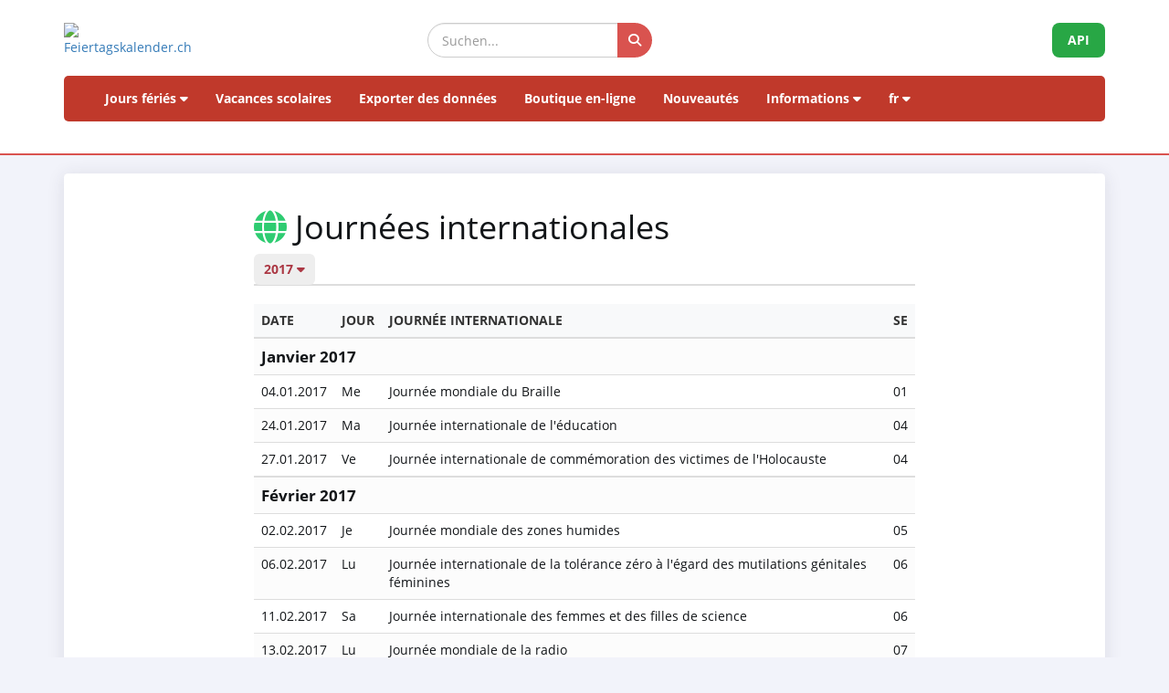

--- FILE ---
content_type: text/html; charset=UTF-8
request_url: https://feiertagskalender.ch/welttage.php?geo=3513&jahr=2002&klasse=0&hl=fr&ft_id=23&jahr=2017
body_size: 7333
content:
<!DOCTYPE html>
<html lang="en">

<head>

    <meta charset="utf-8">
    <meta http-equiv="X-UA-Compatible" content="IE=edge">
    <meta name="viewport" content="width=device-width, initial-scale=1">
<title>Journées internationales 2017 - fcal.ch</title>
	
		
	<meta name="googlebot" content="index, follow"/>
	<meta name="robots" content="index, follow" />	
	<meta name="ICBM" content="47.1670252;7.4356742" />	
	<meta name="geo.placename" content="Arch" />
	<meta name="geo.position" content="47.1670252;7.4356742" />
	<meta name="geo.region" content="CH-BE" />
	<meta name="description" content="La source de donnÃ©es pour les jours fÃ©riÃ©s et vacances scolaires, depuis 2003" />	
	<meta name="keywords" content="FÃ©riÃ©s, Jour fÃ©riÃ©s, vacances scolaires, vacances" />
	<meta name="author" content="psc Informatik, CH-Arch" />
	<meta name="publisher" content="psc Informatik, CH-Arch" />
	<meta name="revisit-after" content="14 days" />
    <link rel="apple-touch-icon" sizes="57x57" href="/apple-icon-57x57.png">
    <link rel="apple-touch-icon" sizes="60x60" href="/apple-icon-60x60.png">
    <link rel="apple-touch-icon" sizes="72x72" href="/apple-icon-72x72.png">
    <link rel="apple-touch-icon" sizes="76x76" href="/apple-icon-76x76.png">
    <link rel="apple-touch-icon" sizes="114x114" href="/apple-icon-114x114.png">
    <link rel="apple-touch-icon" sizes="120x120" href="/apple-icon-120x120.png">
    <link rel="apple-touch-icon" sizes="144x144" href="/apple-icon-144x144.png">
    <link rel="apple-touch-icon" sizes="152x152" href="/apple-icon-152x152.png">
    <link rel="apple-touch-icon" sizes="180x180" href="/apple-icon-180x180.png">
    <link rel="icon" type="image/png" sizes="192x192"  href="/android-icon-192x192.png">
    <link rel="icon" type="image/png" sizes="32x32" href="/favicon-32x32.png">
    <link rel="icon" type="image/png" sizes="96x96" href="/favicon-96x96.png">
    <link rel="icon" type="image/png" sizes="16x16" href="/favicon-16x16.png">
    <link rel="manifest" href="/manifest.json">
    <meta name="msapplication-TileColor" content="#ffffff">
    <meta name="msapplication-TileImage" content="/ms-icon-144x144.png">
    <meta name="theme-color" content="#ffffff">
	<!-- TradeDoubler site verification 1573673 --> 
	    <link href="tpl/assets/css/bootstrap.min.css" rel="stylesheet" type="text/css">
	<link href="tpl/assets/fontawesome-free-6.7.2-web/css/all.min.css" rel="stylesheet" type="text/css" >
    <link href="tpl/assets/css/fcal_2025.css" rel="stylesheet" type="text/css">

</head>

<body>



<script>
												function googleTranslateElementInit() {
												  new google.translate.TranslateElement({
													pageLanguage: 'auto',
													autoDisplay: false,
													gaTrack: true,
													gaId: 'UA-233364-1',
													layout: google.translate.TranslateElement.InlineLayout.SIMPLE
												  }, 'google_translate_element');
												}
							 </script>
							 <script src="//translate.google.com/translate_a/element.js?cb=googleTranslateElementInit"></script>

<div id="header">
    <div class="container">
        <div class="row align-items-center">
            <!-- Logo -->
            <div class="col-xs-6 col-sm-3 logo-container">
                <a href="/index.php?geo=3513&amp;jahr=2017&amp;klasse=0&amp;hl=fr">
                    <img id="logo" src="/gfx/logos/fcal_logo.svg" alt="Feiertagskalender.ch" class="img-responsive">
                </a>
            </div>
			

            <!-- Suchfeld -->
            <div class="col-xs-12 col-sm-5 search-container">
                <form id="main-suche" name="suchform" method="post" action="/suchen.php" class="form-inline">
                    <div class="input-group">
                        <input type="text" class="form-control search-input" placeholder="Suchen..." name="term">
                        <span class="input-group-btn">
                            <button class="btn search-btn" type="submit" title="Suchen">
                                <i class="fa-solid fa-search" style="color:white"></i>
                            </button>
                        </span>
                    </div>
                    <input name="geo" type="hidden" value="3513" />
                    <input name="jahr" type="hidden" value="2017" />
                    <input name="klasse" type="hidden" value="0" />		
                    <input name="hl" type="hidden" value="fr" />		
                                    </form>
            </div>

            <!-- API-Button -->
            <div class="col-xs-6 col-sm-4 hidden-print text-right">
                <a href="/api/documentation_d/index.php?hl=fr" class="btn api-btn">API</a>
            </div>
        </div>

        <!-- Navigation -->
        <nav class="navbar navbar-default">
            <div class="container-fluid">
                <div class="navbar-header">
                    <button type="button" class="navbar-toggle collapsed" data-toggle="collapse" data-target="#navbar">
                        <span class="sr-only">Navigation ein-/ausblenden</span>
                        <span class="icon-bar"></span>
                        <span class="icon-bar"></span>
                        <span class="icon-bar"></span>
                    </button>
                </div>
                <div id="navbar" class="navbar-collapse collapse">
                    <ul class="nav navbar-nav">
                        <!-- Feiertage -->
                        <li class="dropdown">
                            <a href="#" class="dropdown-toggle" data-toggle="dropdown">Jours fériés <i class="fa fa-caret-down"></i></a>
                            <ul class="dropdown-menu">
                                <li><a href="/index.php?geo=3513&amp;jahr=2017&amp;klasse=0&amp;hl=fr"><span><i class="fa-solid fa-map fa-fw"></i> par pays</span></a></li>
                                <li><a href="/a-z.php?hl=fr"><span><i class="fa-solid fa-book fa-fw"></i> Jours fériés A-Z</span></a></li>
                                <li><a href="/welttage.php?geo=3513&amp;jahr=2017&amp;klasse=0&amp;hl=fr&amp;hidepast=0"><span><i class="fa-solid fa-globe fa-fw"></i> Journées internationales</span></a></li>
                                <li><a href="/evangelische.php?geo=3513&amp;jahr=2017&amp;klasse=0&amp;hl=fr"><span><i class="fa-solid fa-cross fa-fw"></i> Journées commémoratives protestantes</span></a></li>                           <li><a href="/islamic.php?geo=3513&amp;jahr=2017&amp;klasse=0&amp;hl=fr"><span><i class="fa-solid fa-moon fa-fw"></i> Jours fériés islamiques</span></a></li>
                                <li><a href="/hebrew.php?geo=3513&amp;jahr=2017&amp;klasse=0&amp;hl=fr"><span><i class="fa-solid fa-star-of-david fa-fw"></i> Fêtes juives</span></a></li>
								<li><a href="/katholische.php?geo=3513&amp;jahr=2017&amp;klasse=0&amp;hl=fr"><span><i class="fa-solid fa-church fa-fw"></i> Journées commémoratives catholiques</span></a></li> 
								<li><a href="/orthodoxe.php?geo=3513&amp;jahr=2017&amp;klasse=0&amp;hl=fr"><span><i class="fa-solid fa-hands-praying fa-fw"></i> Journées commémoratives orthodoxes</span></a></li>
                            </ul>
                        </li>

                         <li><a href="/ferien.php?geo=3513&amp;jahr=2017&amp;klasse=0&amp;hl=fr">Vacances scolaires</a></li>
                         <li><a href="/export.php?geo=3513&amp;jahr=2017&amp;klasse=0&amp;hl=fr">Exporter des données</a></li>
                         <li><a href="/shop.php?geo=3513&amp;jahr=2017&amp;klasse=0&amp;hl=fr">Boutique en-ligne</a></li>
                         <li><a href="/news.php?geo=3513&amp;jahr=2017&amp;klasse=0&amp;hl=fr">Nouveautés</a></li>

                        <!-- Informationen -->
                        <li class="dropdown">
                            <a href="#" class="dropdown-toggle" data-toggle="dropdown">Informations <i class="fa fa-caret-down"></i></a>
                            <ul class="dropdown-menu">
                                <li><a href="/help.php?geo=3513&amp;jahr=2017&amp;klasse=0&amp;hl=fr"><span><i class="fa-solid fa-life-ring fa-fw"></i> Aide</span></a></li>
									<li><a href="/informationen.php?geo=3513&amp;jahr=2017&amp;klasse=0&amp;hl=fr"><span><i class="fa-fw fa-solid fa-info-circle"></i> Tout au sujet de...</span></a></li>
                                    <li><a href="/datenstamm.php?geo=3513&amp;jahr=2017&amp;klasse=0&amp;hl=fr"><span><i class="fa-solid fa-fw fa-database"></i> Stock de données</span></a></li>
                                    <li><a href="/api/documentation_d/index.php"><span><i class="fa-solid fa-bookmark fa-fw"></i> Documentation de l'API</span></a></li>
                                    <li><a href="/faq.php?geo=3513&amp;jahr=2017&amp;klasse=0&amp;hl=fr"><span><i class="fa-fw fa-solid fa-circle-question"></i> Questions fréquentes</span></a></li>
                                    <li><a href="/kontakt.php?geo=3513&amp;jahr=2017&amp;klasse=0&amp;hl=fr"><span><i class="fa-fw fa-solid fa-envelope"></i> Contact</span></a></li>
                            </ul>
                        </li>

                        <!-- Sprachauswahl -->
                        <li class="dropdown">
                            <a href="#" class="dropdown-toggle" data-toggle="dropdown">fr <i class="fa fa-caret-down"></i></a>
                            <ul class="dropdown-menu">
                                <li><a href="/welttage.php?geo=3513&amp;jahr=2017&amp;klasse=0&amp;ft_id=23&amp;hl=de"><span>Deutsch</span></a></li>
				 					<li><a href="/welttage.php?geo=3513&amp;jahr=2017&amp;klasse=0&amp;ft_id=23&amp;hl=en"><span>English</span></a></li>
									<li><a href="/welttage.php?geo=3513&amp;jahr=2017&amp;klasse=0&amp;ft_id=23&amp;hl=fr"><span>Français</span></a></li>
									<li><a href="/welttage.php?geo=3513&amp;jahr=2017&amp;klasse=0&amp;ft_id=23&amp;hl=it"><span>Italiano</span></a></li>
                                <li>
                                    <div id="google_translate_element"></div>
                                </li>
                            </ul>
                        </li>
                    </ul>
                </div>
            </div>
        </nav>
		<div id="geoFindMe_output"></div>
    </div>
</div>

    <!-- Page Content -->
    <div class="container" id="page-content">
		<div class="well margintop20" id="div_fcal_data">				
        <div class="row">
            <div class="col-md-8 col-md-offset-2"> 

				
           
				<h1><i class="fa-solid fa-globe"></i> Journées internationales</h1>				

				
				<ul class="nav nav-tabs marginbot10">
						<li class="nav-item">
							<a href="#" id="but_show_years"><span>2017 <i class="fa-solid fa-caret-down"></i></span></a>
						</li>
				</ul>
				<div id="div_jahre_dropdown" style="display:none"><div class="well margintop10"><div class="col-sm-3"><ul style="list-style-type: circle" class="year-list"><li><a href="/welttage.php?geo=3513&amp;jahr=2017&amp;klasse=0&amp;hl=fr&ft_id=23&jahr=2020">2020</a></li>
<li><a href="/welttage.php?geo=3513&amp;jahr=2017&amp;klasse=0&amp;hl=fr&ft_id=23&jahr=2021">2021</a></li>
<li><a href="/welttage.php?geo=3513&amp;jahr=2017&amp;klasse=0&amp;hl=fr&ft_id=23&jahr=2022">2022</a></li>
<li><a href="/welttage.php?geo=3513&amp;jahr=2017&amp;klasse=0&amp;hl=fr&ft_id=23&jahr=2023">2023</a></li>
<li><a href="/welttage.php?geo=3513&amp;jahr=2017&amp;klasse=0&amp;hl=fr&ft_id=23&jahr=2024">2024</a></li>
<li><a href="/welttage.php?geo=3513&amp;jahr=2017&amp;klasse=0&amp;hl=fr&ft_id=23&jahr=2025">2025</a></li>
<li><a href="/welttage.php?geo=3513&amp;jahr=2017&amp;klasse=0&amp;hl=fr&ft_id=23&jahr=2026">2026</a></li>
<li><a href="/welttage.php?geo=3513&amp;jahr=2017&amp;klasse=0&amp;hl=fr&ft_id=23&jahr=2027">2027</a></li>
<li><a href="/welttage.php?geo=3513&amp;jahr=2017&amp;klasse=0&amp;hl=fr&ft_id=23&jahr=2028">2028</a></li>
<li><a href="/welttage.php?geo=3513&amp;jahr=2017&amp;klasse=0&amp;hl=fr&ft_id=23&jahr=2029">2029</a></li>
</ul></div><div class="col-sm-3"><ul style="list-style-type: circle" class="year-list"><li><a href="/welttage.php?geo=3513&amp;jahr=2017&amp;klasse=0&amp;hl=fr&ft_id=23&jahr=2030">2030</a></li>
<li><a href="/welttage.php?geo=3513&amp;jahr=2017&amp;klasse=0&amp;hl=fr&ft_id=23&jahr=2031">2031</a></li>
<li><a href="/welttage.php?geo=3513&amp;jahr=2017&amp;klasse=0&amp;hl=fr&ft_id=23&jahr=2032">2032</a></li>
<li><a href="/welttage.php?geo=3513&amp;jahr=2017&amp;klasse=0&amp;hl=fr&ft_id=23&jahr=2033">2033</a></li>
<li><a href="/welttage.php?geo=3513&amp;jahr=2017&amp;klasse=0&amp;hl=fr&ft_id=23&jahr=2034">2034</a></li>
<li><a href="/welttage.php?geo=3513&amp;jahr=2017&amp;klasse=0&amp;hl=fr&ft_id=23&jahr=2035">2035</a></li>
<li><a href="/welttage.php?geo=3513&amp;jahr=2017&amp;klasse=0&amp;hl=fr&ft_id=23&jahr=2036">2036</a></li>
<li><a href="/welttage.php?geo=3513&amp;jahr=2017&amp;klasse=0&amp;hl=fr&ft_id=23&jahr=2037">2037</a></li>
<li><a href="/welttage.php?geo=3513&amp;jahr=2017&amp;klasse=0&amp;hl=fr&ft_id=23&jahr=2038">2038</a></li>
<li><a href="/welttage.php?geo=3513&amp;jahr=2017&amp;klasse=0&amp;hl=fr&ft_id=23&jahr=2039">2039</a></li>
</ul></div><div class="col-sm-3"><ul style="list-style-type: circle" class="year-list"><li><a href="/welttage.php?geo=3513&amp;jahr=2017&amp;klasse=0&amp;hl=fr&ft_id=23&jahr=2040">2040</a></li>
<li><a href="/welttage.php?geo=3513&amp;jahr=2017&amp;klasse=0&amp;hl=fr&ft_id=23&jahr=2041">2041</a></li>
<li><a href="/welttage.php?geo=3513&amp;jahr=2017&amp;klasse=0&amp;hl=fr&ft_id=23&jahr=2042">2042</a></li>
<li><a href="/welttage.php?geo=3513&amp;jahr=2017&amp;klasse=0&amp;hl=fr&ft_id=23&jahr=2043">2043</a></li>
<li><a href="/welttage.php?geo=3513&amp;jahr=2017&amp;klasse=0&amp;hl=fr&ft_id=23&jahr=2044">2044</a></li>
<li><a href="/welttage.php?geo=3513&amp;jahr=2017&amp;klasse=0&amp;hl=fr&ft_id=23&jahr=2045">2045</a></li>
<li><a href="/welttage.php?geo=3513&amp;jahr=2017&amp;klasse=0&amp;hl=fr&ft_id=23&jahr=2046">2046</a></li>
<li><a href="/welttage.php?geo=3513&amp;jahr=2017&amp;klasse=0&amp;hl=fr&ft_id=23&jahr=2047">2047</a></li>
<li><a href="/welttage.php?geo=3513&amp;jahr=2017&amp;klasse=0&amp;hl=fr&ft_id=23&jahr=2048">2048</a></li>
<li><a href="/welttage.php?geo=3513&amp;jahr=2017&amp;klasse=0&amp;hl=fr&ft_id=23&jahr=2049">2049</a></li>
</ul></div><div class="clearfix"></div></div></div>	
				
				
				    <div class="margintop20">
					    
				
												<div class="table-responsive">
						<table class="table table-striped">
							<thead>
								<tr>
									<th>Date</th>
									<th>Jour</th>
									<th>Journée internationale</th>									
									<th>Se</th>									
								</tr>
							</thead>
							<tbody>
								<tr class=" month-header">
									<td colspan="4">Janvier 2017</td>
								</tr>
								<tr>
									
									<td><span class="dark">04.01.2017</span></td>
									<td>Me</td>
									
									<td>Journée mondiale du Braille</td>
									<td>01</td>
								</tr>
								<tr>
									
									<td><span class="dark">24.01.2017</span></td>
									<td>Ma</td>
									
									<td>Journée internationale de l'éducation</td>
									<td>04</td>
								</tr>
								<tr>
									
									<td><span class="dark">27.01.2017</span></td>
									<td>Ve</td>
									
									<td>Journée internationale de commémoration des victimes de l'Holocauste</td>
									<td>04</td>
								</tr>
								<tr class=" month-header">
									<td colspan="4">Février 2017</td>
								</tr>
								<tr>
									
									<td><span class="dark">02.02.2017</span></td>
									<td>Je</td>
									
									<td>Journée mondiale des zones humides</td>
									<td>05</td>
								</tr>
								<tr>
									
									<td><span class="dark">06.02.2017</span></td>
									<td>Lu</td>
									
									<td>Journée internationale de la tolérance zéro à l'égard des mutilations génitales féminines</td>
									<td>06</td>
								</tr>
								<tr>
									
									<td><span class="dark">11.02.2017</span></td>
									<td>Sa</td>
									
									<td>Journée internationale des femmes et des filles de science</td>
									<td>06</td>
								</tr>
								<tr>
									
									<td><span class="dark">13.02.2017</span></td>
									<td>Lu</td>
									
									<td>Journée mondiale de la radio</td>
									<td>07</td>
								</tr>
								<tr>
									
									<td><span class="dark">20.02.2017</span></td>
									<td>Lu</td>
									
									<td>Journée mondiale de la justice sociale</td>
									<td>08</td>
								</tr>
								<tr>
									
									<td><span class="dark">21.02.2017</span></td>
									<td>Ma</td>
									
									<td>Journée internationale de la langue maternelle</td>
									<td>08</td>
								</tr>
								<tr class=" month-header">
									<td colspan="4">Mars 2017</td>
								</tr>
								<tr>
									
									<td><span class="dark">03.03.2017</span></td>
									<td>Ve</td>
									
									<td>Journée mondiale de prière</td>
									<td>09</td>
								</tr>
								<tr>
									
									<td><span class="dark">03.03.2017</span></td>
									<td>Ve</td>
									
									<td>Journée mondiale de la vie sauvage</td>
									<td>09</td>
								</tr>
								<tr>
									
									<td><span class="dark">08.03.2017</span></td>
									<td>Me</td>
									
									<td>Journée internationale des femmes</td>
									<td>10</td>
								</tr>
								<tr>
									
									<td><span class="dark">20.03.2017</span></td>
									<td>Lu</td>
									
									<td>Journée internationale du bonheur</td>
									<td>12</td>
								</tr>
								<tr>
									
									<td><span class="dark">21.03.2017</span></td>
									<td>Ma</td>
									
									<td>Journée internationale pour l'élimination de la discrimination raciale</td>
									<td>12</td>
								</tr>
								<tr>
									
									<td><span class="dark">21.03.2017</span></td>
									<td>Ma</td>
									
									<td>Journée mondiale de la poésie</td>
									<td>12</td>
								</tr>
								<tr>
									
									<td><span class="dark">21.03.2017</span></td>
									<td>Ma</td>
									
									<td>Journée mondiale de la trisomie 21</td>
									<td>12</td>
								</tr>
								<tr>
									
									<td><span class="dark">22.03.2017</span></td>
									<td>Me</td>
									
									<td>Journée mondiale de l'eau</td>
									<td>12</td>
								</tr>
								<tr>
									
									<td><span class="dark">23.03.2017</span></td>
									<td>Je</td>
									
									<td>Journée météorologique mondiale</td>
									<td>12</td>
								</tr>
								<tr>
									
									<td><span class="dark">24.03.2017</span></td>
									<td>Ve</td>
									
									<td>Journée mondiale de la tuberculose</td>
									<td>12</td>
								</tr>
								<tr>
									
									<td><span class="dark">25.03.2017</span></td>
									<td>Sa</td>
									
									<td>Journée internationale de commémoration des victimes de l'esclavage et de la traite transatlantique des esclaves</td>
									<td>12</td>
								</tr>
								<tr>
									
									<td><span class="dark">26.03.2017</span></td>
									<td>Di</td>
									
									<td>Journée violette de l'épilepsie</td>
									<td>12</td>
								</tr>
								<tr class=" month-header">
									<td colspan="4">Avril 2017</td>
								</tr>
								<tr>
									
									<td><span class="dark">02.04.2017</span></td>
									<td>Di</td>
									
									<td>Journée mondiale de sensibilisation à l'autisme</td>
									<td>13</td>
								</tr>
								<tr>
									
									<td><span class="dark">04.04.2017</span></td>
									<td>Ma</td>
									
									<td>Journée internationale de sensibilisation aux dangers des mines et de soutien aux programmes de lutte contre les mines</td>
									<td>14</td>
								</tr>
								<tr>
									
									<td><span class="dark">07.04.2017</span></td>
									<td>Ve</td>
									
									<td>Journée mondiale de la santé</td>
									<td>14</td>
								</tr>
								<tr>
									
									<td><span class="dark">08.04.2017</span></td>
									<td>Sa</td>
									
									<td>Journée internationale Romani</td>
									<td>14</td>
								</tr>
								<tr>
									
									<td><span class="dark">22.04.2017</span></td>
									<td>Sa</td>
									
									<td>Journée de la Terre</td>
									<td>16</td>
								</tr>
								<tr>
									
									<td><span class="dark">23.04.2017</span></td>
									<td>Di</td>
									
									<td>Journée mondiale du livre et du droit d'auteur</td>
									<td>16</td>
								</tr>
								<tr>
									
									<td><span class="dark">26.04.2017</span></td>
									<td>Me</td>
									
									<td>Journée mondiale de la propriété intellectuelle</td>
									<td>17</td>
								</tr>
								<tr class=" month-header">
									<td colspan="4">Mai 2017</td>
								</tr>
								<tr>
									
									<td><span class="dark">03.05.2017</span></td>
									<td>Me</td>
									
									<td>Journée mondiale de la liberté de la presse</td>
									<td>18</td>
								</tr>
								<tr>
									
									<td><span class="dark">05.05.2017</span></td>
									<td>Ve</td>
									
									<td>Journée de l'Europe du Conseil de l'Europe</td>
									<td>18</td>
								</tr>
								<tr>
									
									<td><span class="dark">08.05.2017</span></td>
									<td>Lu</td>
									
									<td>Journées du souvenir et de la réconciliation en l'honneur des victimes de la Seconde Guerre mondiale</td>
									<td>19</td>
								</tr>
								<tr>
									
									<td><span class="dark">08.05.2017</span></td>
									<td>Lu</td>
									
									<td>Journée mondiale de la Croix-Rouge</td>
									<td>19</td>
								</tr>
								<tr>
									
									<td><span class="dark">09.05.2017</span></td>
									<td>Ma</td>
									
									<td>Journées du souvenir et de la réconciliation en l'honneur des victimes de la Seconde Guerre mondiale</td>
									<td>19</td>
								</tr>
								<tr>
									
									<td><span class="dark">09.05.2017</span></td>
									<td>Ma</td>
									
									<td>Journée de l'Europe de l’Union européenne</td>
									<td>19</td>
								</tr>
								<tr>
									
									<td><span class="dark">12.05.2017</span></td>
									<td>Ve</td>
									
									<td>Journée internationale des infirmières</td>
									<td>19</td>
								</tr>
								<tr>
									
									<td><span class="dark">15.05.2017</span></td>
									<td>Lu</td>
									
									<td>Journée internationale des familles</td>
									<td>20</td>
								</tr>
								<tr>
									
									<td><span class="dark">17.05.2017</span></td>
									<td>Me</td>
									
									<td>Journée mondiale des télécommunications et de la société de l'information</td>
									<td>20</td>
								</tr>
								<tr>
									
									<td><span class="dark">21.05.2017</span></td>
									<td>Di</td>
									
									<td>Journée mondiale de la diversité culturelle pour le dialogue et le développement</td>
									<td>20</td>
								</tr>
								<tr>
									
									<td><span class="dark">22.05.2017</span></td>
									<td>Lu</td>
									
									<td>Journée internationale de la diversité biologique</td>
									<td>21</td>
								</tr>
								<tr>
									
									<td><span class="dark">25.05.2017</span></td>
									<td>Je</td>
									
									<td>Semaine de solidarité avec les peuples de tous les territoires coloniaux qui luttent pour la liberté, l'indépendance et les droits de l'homme (25.05. - 31.05.)</td>
									<td>21</td>
								</tr>
								<tr>
									
									<td><span class="dark">29.05.2017</span></td>
									<td>Lu</td>
									
									<td>Journée internationale des Casques bleus des Nations Unies</td>
									<td>22</td>
								</tr>
								<tr>
									
									<td><span class="dark">31.05.2017</span></td>
									<td>Me</td>
									
									<td>Journée mondiale sans tabac</td>
									<td>22</td>
								</tr>
								<tr class=" month-header">
									<td colspan="4">Juin 2017</td>
								</tr>
								<tr>
									
									<td><span class="dark">04.06.2017</span></td>
									<td>Di</td>
									
									<td>Journée internationale des enfants victimes innocentes de l'agression</td>
									<td>22</td>
								</tr>
								<tr>
									
									<td><span class="dark">05.06.2017</span></td>
									<td>Lu</td>
									
									<td>Journée mondiale de l'environnement</td>
									<td>23</td>
								</tr>
								<tr>
									
									<td><span class="dark">14.06.2017</span></td>
									<td>Me</td>
									
									<td>Journée mondiale du donneur de sang</td>
									<td>24</td>
								</tr>
								<tr>
									
									<td><span class="dark">17.06.2017</span></td>
									<td>Sa</td>
									
									<td>Journée mondiale de la lutte contre la désertification et la sécheresse</td>
									<td>24</td>
								</tr>
								<tr>
									
									<td><span class="dark">20.06.2017</span></td>
									<td>Ma</td>
									
									<td>Journée mondiale des réfugiés</td>
									<td>25</td>
								</tr>
								<tr>
									
									<td><span class="dark">21.06.2017</span></td>
									<td>Me</td>
									
									<td>Journée internationale du yoga</td>
									<td>25</td>
								</tr>
								<tr>
									
									<td><span class="dark">23.06.2017</span></td>
									<td>Ve</td>
									
									<td>Journée de la fonction publique des Nations Unies</td>
									<td>25</td>
								</tr>
								<tr>
									
									<td><span class="dark">26.06.2017</span></td>
									<td>Lu</td>
									
									<td>Journée internationale contre l'abus et le trafic illicite des drogues</td>
									<td>26</td>
								</tr>
								<tr>
									
									<td><span class="dark">26.06.2017</span></td>
									<td>Lu</td>
									
									<td>Journée internationale pour le soutien aux victimes de la torture</td>
									<td>26</td>
								</tr>
								<tr class=" month-header">
									<td colspan="4">Juillet 2017</td>
								</tr>
								<tr>
									
									<td><span class="dark">01.07.2017</span></td>
									<td>Sa</td>
									
									<td>Journée internationale des coopératives</td>
									<td>26</td>
								</tr>
								<tr>
									
									<td><span class="dark">11.07.2017</span></td>
									<td>Ma</td>
									
									<td>Journée mondiale de la population</td>
									<td>28</td>
								</tr>
								<tr>
									
									<td><span class="dark">30.07.2017</span></td>
									<td>Di</td>
									
									<td>Journée internationale de l'amitié</td>
									<td>30</td>
								</tr>
								<tr class=" month-header">
									<td colspan="4">Août 2017</td>
								</tr>
								<tr>
									
									<td><span class="dark">12.08.2017</span></td>
									<td>Sa</td>
									
									<td>Journée internationale de la jeunesse</td>
									<td>32</td>
								</tr>
								<tr>
									
									<td><span class="dark">23.08.2017</span></td>
									<td>Me</td>
									
									<td>Journée internationale du souvenir de la traite négrière et de son abolition</td>
									<td>34</td>
								</tr>
								<tr class=" month-header">
									<td colspan="4">Septembre 2017</td>
								</tr>
								<tr>
									
									<td><span class="dark">08.09.2017</span></td>
									<td>Ve</td>
									
									<td>Journée internationale de l'alphabétisation</td>
									<td>36</td>
								</tr>
								<tr>
									
									<td><span class="dark">15.09.2017</span></td>
									<td>Ve</td>
									
									<td>Journée internationale de la démocratie</td>
									<td>37</td>
								</tr>
								<tr>
									
									<td><span class="dark">16.09.2017</span></td>
									<td>Sa</td>
									
									<td>Journée internationale de la protection de la couche d'ozone</td>
									<td>37</td>
								</tr>
								<tr>
									
									<td><span class="dark">20.09.2017</span></td>
									<td>Me</td>
									
									<td>Journée mondiale de l'enfance  (AT, DE)</td>
									<td>38</td>
								</tr>
								<tr>
									
									<td><span class="dark">21.09.2017</span></td>
									<td>Je</td>
									
									<td>Journée internationale de la paix</td>
									<td>38</td>
								</tr>
								<tr>
									
									<td><span class="dark">21.09.2017</span></td>
									<td>Je</td>
									
									<td>Journée mondiale Alzheimer</td>
									<td>38</td>
								</tr>
								<tr>
									
									<td><span class="dark">23.09.2017</span></td>
									<td>Sa</td>
									
									<td>Journée internationale des langues des signes</td>
									<td>38</td>
								</tr>
								<tr>
									
									<td><span class="dark">27.09.2017</span></td>
									<td>Me</td>
									
									<td>Journée mondiale du tourisme</td>
									<td>39</td>
								</tr>
								<tr>
									
									<td><span class="dark">28.09.2017</span></td>
									<td>Je</td>
									
									<td>Journée mondiale de la mer</td>
									<td>39</td>
								</tr>
								<tr>
									
									<td><span class="dark">30.09.2017</span></td>
									<td>Sa</td>
									
									<td>Journée des personnes sourdes</td>
									<td>39</td>
								</tr>
								<tr class=" month-header">
									<td colspan="4">Octobre 2017</td>
								</tr>
								<tr>
									
									<td><span class="dark">01.10.2017</span></td>
									<td>Di</td>
									
									<td>Journée internationale des personnes âgées</td>
									<td>39</td>
								</tr>
								<tr>
									
									<td><span class="dark">02.10.2017</span></td>
									<td>Lu</td>
									
									<td>Journée internationale de la non-violence</td>
									<td>40</td>
								</tr>
								<tr>
									
									<td><span class="dark">02.10.2017</span></td>
									<td>Lu</td>
									
									<td>Journée mondiale de l'habitat</td>
									<td>40</td>
								</tr>
								<tr>
									
									<td><span class="dark">04.10.2017</span></td>
									<td>Me</td>
									
									<td>Semaine mondiale de l'espace (04.10.-10.10.)</td>
									<td>40</td>
								</tr>
								<tr>
									
									<td><span class="dark">05.10.2017</span></td>
									<td>Je</td>
									
									<td>Journée mondiale des enseignants</td>
									<td>40</td>
								</tr>
								<tr>
									
									<td><span class="dark">09.10.2017</span></td>
									<td>Lu</td>
									
									<td>Journée mondiale de la poste</td>
									<td>41</td>
								</tr>
								<tr>
									
									<td><span class="dark">10.10.2017</span></td>
									<td>Ma</td>
									
									<td>Journée mondiale de la santé mentale</td>
									<td>41</td>
								</tr>
								<tr>
									
									<td><span class="dark">15.10.2017</span></td>
									<td>Di</td>
									
									<td>Journée internationale des femmes rurales</td>
									<td>41</td>
								</tr>
								<tr>
									
									<td><span class="dark">16.10.2017</span></td>
									<td>Lu</td>
									
									<td>Journée mondiale de l'alimentation</td>
									<td>42</td>
								</tr>
								<tr>
									
									<td><span class="dark">17.10.2017</span></td>
									<td>Ma</td>
									
									<td>Journée internationale pour l'éradication de la pauvreté</td>
									<td>42</td>
								</tr>
								<tr>
									
									<td><span class="dark">24.10.2017</span></td>
									<td>Ma</td>
									
									<td>Journée des Nations Unies</td>
									<td>43</td>
								</tr>
								<tr>
									
									<td><span class="dark">24.10.2017</span></td>
									<td>Ma</td>
									
									<td>Journée mondiale d'information sur le développement</td>
									<td>43</td>
								</tr>
								<tr>
									
									<td><span class="dark">24.10.2017</span></td>
									<td>Ma</td>
									
									<td>Semaine du désarmement (24.10. - 30.10.)</td>
									<td>43</td>
								</tr>
								<tr>
									
									<td><span class="dark">27.10.2017</span></td>
									<td>Ve</td>
									
									<td>Journée mondiale du patrimoine audiovisuel</td>
									<td>43</td>
								</tr>
								<tr class=" month-header">
									<td colspan="4">Novembre 2017</td>
								</tr>
								<tr>
									
									<td><span class="dark">06.11.2017</span></td>
									<td>Lu</td>
									
									<td>Journée internationale pour la prévention de l'exploitation de l'environnement en temps de guerre et de conflit armé</td>
									<td>45</td>
								</tr>
								<tr>
									
									<td><span class="dark">14.11.2017</span></td>
									<td>Ma</td>
									
									<td>Journée mondiale du diabète</td>
									<td>46</td>
								</tr>
								<tr>
									
									<td><span class="dark">16.11.2017</span></td>
									<td>Je</td>
									
									<td>Journée mondiale de la tolérance</td>
									<td>46</td>
								</tr>
								<tr>
									
									<td><span class="dark">18.11.2017</span></td>
									<td>Sa</td>
									
									<td> Journée mondiale du souvenir des victimes des accidents de la route</td>
									<td>46</td>
								</tr>
								<tr>
									
									<td><span class="dark">19.11.2017</span></td>
									<td>Di</td>
									
									<td>Journ&eacute;e internationale de l&#39;homme</td>
									<td>46</td>
								</tr>
								<tr>
									
									<td><span class="dark">20.11.2017</span></td>
									<td>Lu</td>
									
									<td>Journée internationale des droits de l'enfant</td>
									<td>47</td>
								</tr>
								<tr>
									
									<td><span class="dark">21.11.2017</span></td>
									<td>Ma</td>
									
									<td>Journée mondiale de la télévision</td>
									<td>47</td>
								</tr>
								<tr>
									
									<td><span class="dark">25.11.2017</span></td>
									<td>Sa</td>
									
									<td>Journée internationale pour l'élimination de la violence à l'égard des femmes</td>
									<td>47</td>
								</tr>
								<tr>
									
									<td><span class="dark">29.11.2017</span></td>
									<td>Me</td>
									
									<td>Journée internationale de solidarité avec le peuple palestinien</td>
									<td>48</td>
								</tr>
								<tr class=" month-header">
									<td colspan="4">Décembre 2017</td>
								</tr>
								<tr>
									
									<td><span class="dark">01.12.2017</span></td>
									<td>Ve</td>
									
									<td>Journée mondiale de lutte contre le SIDA</td>
									<td>48</td>
								</tr>
								<tr>
									
									<td><span class="dark">02.12.2017</span></td>
									<td>Sa</td>
									
									<td>Journée internationale pour l'abolition de l'esclavage</td>
									<td>48</td>
								</tr>
								<tr>
									
									<td><span class="dark">03.12.2017</span></td>
									<td>Di</td>
									
									<td>Journée internationale des personnes handicapées</td>
									<td>48</td>
								</tr>
								<tr>
									
									<td><span class="dark">05.12.2017</span></td>
									<td>Ma</td>
									
									<td>Journée internationale des volontaires pour le développement économique et social</td>
									<td>49</td>
								</tr>
								<tr>
									
									<td><span class="dark">07.12.2017</span></td>
									<td>Je</td>
									
									<td>Journée de l'aviation civile internationale</td>
									<td>49</td>
								</tr>
								<tr>
									
									<td><span class="dark">09.12.2017</span></td>
									<td>Sa</td>
									
									<td>Journée internationale de lutte contre la corruption</td>
									<td>49</td>
								</tr>
								<tr>
									
									<td><span class="dark">10.12.2017</span></td>
									<td>Di</td>
									
									<td>Journée des droits de l'homme</td>
									<td>49</td>
								</tr>
								<tr>
									
									<td><span class="dark">11.12.2017</span></td>
									<td>Lu</td>
									
									<td>Journée internationale de la montagne</td>
									<td>50</td>
								</tr>
								<tr>
									
									<td><span class="dark">18.12.2017</span></td>
									<td>Lu</td>
									
									<td>Journée internationale des migrants</td>
									<td>51</td>
								</tr>
								<tr>
									
									<td><span class="dark">20.12.2017</span></td>
									<td>Me</td>
									
									<td>Journée internationale de la solidarité humaine</td>
									<td>51</td>
								</tr>
					</tbody>
				</table>								
						</div>
							
  

	                               <p class="margintop30 marginbot40"><span class="text-muted small">Aucune garantie pour l'exactitude des données.</span>
						<br>
					<span class="text-muted small">Vous avez décelé une erreur? <a href="kontakt.php?geo=3513&amp;jahr=2017&amp;klasse=0&amp;hl=fr">Veuillez nous informer.</a>.</span></p>          
                    </div>                   
                            
				</div>

                <div class="clearfix"></div>
			</div>            
        </div>
        
    </div>

	<div class="container-fluid" id="footer">
    <div class="container">
		<div class="row">
        <!-- Spalte 1: Wichtige Links -->
        <div class="col-md-4">
            <h6><i class="fa-solid fa-link"></i> Pages</h6>
            <ul class="footer-links">
                <li><a href="/impressum.php?geo=3513&amp;jahr=2017&amp;klasse=0&amp;hl=fr&ft_id=23"><i class="fa-solid fa-file-alt"></i> Mentions légales</a></li>
                <li><a href="/kontakt.php?geo=3513&amp;jahr=2017&amp;klasse=0&amp;hl=fr&ft_id=23"><i class="fa-solid fa-envelope"></i> Contact</a></li>
                <li><a href="/datenstamm.php?geo=3513&amp;jahr=2017&amp;klasse=0&amp;hl=fr&ft_id=23"><i class="fa-solid fa-database"></i> Stock de données</a></li>
                <li><a href="/pdf/AGB_Daten_Feiertagskalender.pdf" target="_blank"><i class="fa-solid fa-file-pdf"></i> Allgemeine Nutzungsbestimmungen (De)</a></li>
                <li><a href="/pdf/General_terms_and_conditions_Feiertagskalender.pdf" target="_blank"><i class="fa-solid fa-file-pdf"></i> General terms (En)</a></li>
                <li><a href="/info_datenschutz.php?geo=3513&amp;jahr=2017&amp;klasse=0&amp;hl=fr&ft_id=23"><i class="fa-solid fa-user-shield"></i> Politique de confidentialité</a></li>
            </ul>
            
            <h6 class="margintop30"><i class="fa-solid fa-earth"></i> plus de psc Informatik</h6>
            <ul class="footer-links">
                <li><a href="https://zertcheck.ch" target="_blank"><i class="fas fa-certificate"></i> ZertCheck</a></li>
                <li><a href="https://arbeitszeitrechner.ch" target="_blank"><i class="fa-solid fa-clock"></i> Arbeitszeitrechner.ch</a></li>
				<li><a href="https://psc.ch" target="_blank"><i class="fa-solid fa-globe"></i> psc.ch Homepage</a></li>

			</ul>  
        </div>

        <!-- Spalte 2: Kurzinfo über Feiertagskalender -->
        <div class="col-md-4">
            <h4><i class="fa-solid fa-calendar-day"></i> Feiertagskalender.ch</h4>
            <p><strong>recherche et publie les jours fériés et les vacances scolaires depuis 2003. Toutes les données recueillies sont accessibles au public gratuitement.</strong></p>
            <p><p>Entre-temps, différentes entreprises, universités et applications travaillent à long terme avec nos données. Pour des exigences particulières, nous utilisons les services web REST API ou préparons individuellement les données selon les spécifications des clients.</p>
					<p>Pour les besoins courants, tels que la planification, l'organisation, l'optimisation des processus d'affaires et la gestion du personnel, nous fabriquons des produits standard que vous pouvez acheter dans notre boutique en ligne.</p></p>
        </div>

        <!-- Spalte 3: Spendenbutton -->
        <div class="col-md-4 text-center">
            <h6><i class="fa-solid fa-heart" style="color:#C00"></i> Soutenir le calendrier des jours fériés</h6>
            <a href="https://fcal.payrexx.com/fr/pay?cid=5202bc61" class="btn btn-success btn-lg btn-block" target="_blank">
                <i class="fa-solid fa-hand-holding-heart"></i> Soutenez notre travail            </a>
        </div>
    </div>
</div>
</div>
<!-- Copyright & Bottom Text -->
<div class="container-fluid bg-dark text-light text-center py-2">
    <small>&copy; 2003 - 2026 <a href="http://www.psc.ch" class="text-light">psc Peter Schütz Informatik Dienstleistungen, CH-Arch</a></small>
</div>

	<script src="/tpl/assets/js/jquery/jquery-2.1.0.min.js"></script>
    <script src="/tpl/assets/js/bootstrap/bootstrap.min.js"></script>
    <script src="/tpl/assets/js/psc_OLA.js"></script>  
    <script src="/tpl/assets/js/jquery.cookie.js"></script>  





<!-- Google Analytics -->
<!-- Google tag (gtag.js) -->
<script async src="https://www.googletagmanager.com/gtag/js?id=UA-233364-1" type="text/plain" data-cookie-consent="tracking"></script>
<script type="text/plain" data-cookie-consent="tracking">
  window.dataLayer = window.dataLayer || [];
  function gtag(){dataLayer.push(arguments);}
  gtag('js', new Date());
  gtag('config', 'G-5JWJDWN7GB');
</script>
<!-- end of Google Analytics-->


	<script>
			function geoFindMe() {
			  var output = document.getElementById("geoFindMe_output");			
			  if (!navigator.geolocation){
			  output.innerHTML = "<div class='alert alert-danger margintop10'><i class='fa fa-ban text-danger'></i> Géolocalisation est pas supporté par votre navigateur</div>";
				return;
			  }			
			  function success(position) {
				var latitude  = position.coords.latitude;
				var longitude = position.coords.longitude;

			  window.location.href = "index.php?"+$.param({'hl': 'fr','geo': '3513','jahr': '2017','klasse': '0','ft_id': '23','lat': latitude,'lon':longitude})			
			  output.innerHTML = "<div class='alert alert-success margintop10'><i class='fa fa-check text-success'></i> Localisation</div>";
			  };			
			  function error() {
			  output.innerHTML = "<div class='alert alert-danger margintop10'><i class='fa fa-ban text-danger'></i> Impossible de récupérer votre position</div>";
			  };			
			  output.innerHTML = "<div class='alert alert-info margintop10'><i class='fa fa-spinner fa-pulse'></i> Localisation</div>";
			  navigator.geolocation.getCurrentPosition(success, error);
			}		
	</script>      
<script type="text/javascript">
    jQuery('table').on('copy', function() {
				console.log('Copy');
				if (jQuery('#copyalert').length  == 0) {
					jQuery('body').append('' +
						'<div id="copyalert" style="position: fixed; width: 100%; height: 100%; background: rgba(1,1,1,0.5); z-index: 1000; top:0; bottom:0; left:0; right:0">' +
							'<div id="copyalert-content" style="background:white; width: 500px; height: 240px; position: absolute; top: 50%; left:50%; margin-top: -225px; margin-left: -250px; color:black;"><div id="copyalert-header"><span id="copyalert-close" style="cursor: pointer; padding: 5px 10px; font-size: 75%; float: right"><i class="fa fa-times fa-lg"></i></span><br style="clear:right"/></div><h3 style="color:#cc0000; text-align: center;">Usage loyal</h3>' +
							'<div style="padding: 10px; text-align: center;">Vous avez trouvé des contenus utiles ? Nous en sommes heureux.<br><br>Nous vous demandons en retour de soutenir notre projet,<br>afin que nous puissions continuer à vous offrir des données.</div></div></div>');

					if (typeof ga != 'undefined') {
						ga('send', 'event', 'CopyAlert', 'show');
					}

					jQuery('#copyalert-content').click(function(e) {
						event.stopPropagation();
					});

					jQuery('#copyalert-close').click(function() {

						jQuery('#copyalert').remove();

						if (typeof ga != 'undefined') {
							ga('send', 'event', 'CopyAlert', 'close');
						}

					});

					jQuery('#copyalert').click(function() {

						jQuery(this).remove();
						if (typeof ga != 'undefined') {
							ga('send', 'event', 'CopyAlert', 'close');
						}
					});

				}

			});
    </script>  
<!--
  <script src="includes/chatbot/chatbot-embed_multilingual.js?v=1.0.0&nocache="></script>     
-->  
<script>
		$('.hide_past').hide(); 		
		$('#but_show_fullyear').click(function() {	
			$('.hide_past').show('slow');
			$('#but_show_fullyear').hide();
			return false;
		});
		
	</script>
</body>
</html>
